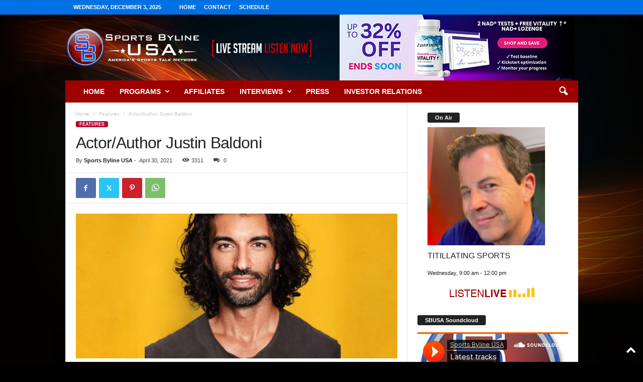

--- FILE ---
content_type: text/html; charset=UTF-8
request_url: https://sportsbyline.com/wp-admin/admin-ajax.php?action=radio_station_current_show&instance=1&title=On%20Air&ajax=on&dynamic=0&no_shows=Sports%20Byline%20USA&hide_empty=0&show_link=1&title_position=below&show_avatar=1&avatar_width=&avatar_size=thumbnail&show_sched=1&show_all_sched=0&countdown=0&time_format=12&display_hosts=1&link_hosts=0&show_desc=0&show_playlist=0&show_encore=0&widget=1&block=0&id=1&for_time=1764791832
body_size: 768
content:
<span style="display:none;">
Current Shift For Time: 1764791832 : 2025-12-03 11:57:12
Array
(
    [ID] =&gt; 5479
    [day] =&gt; Wednesday
    [date] =&gt; 2025-12-03
    [start] =&gt; 9:00 am
    [end] =&gt; 12:00 pm
    [encore] =&gt; 
    [split] =&gt; 
    [override] =&gt; 
    [id] =&gt; 3vkMcO66
    [show] =&gt; Array
        (
            [id] =&gt; 5479
            [name] =&gt; TITILLATING SPORTS
            [slug] =&gt; titillating-sports
            [url] =&gt; https://sportsbyline.com/show/titillating-sports/
            [latest] =&gt; 
            [website] =&gt; 
            [hosts] =&gt; Array
                (
                )

            [producers] =&gt; Array
                (
                )

            [genres] =&gt; Array
                (
                )

            [languages] =&gt; Array
                (
                )

            [avatar_url] =&gt; https://sportsbyline.com/wp-content/uploads/2012/12/Screen-Shot-2021-11-02-at-11.41.50-AM-150x150.png
            [avatar_id] =&gt; 6093
            [image_url] =&gt; https://sportsbyline.com/wp-content/uploads/2012/12/Screen-Shot-2021-11-02-at-11.41.50-AM-150x150.png
            [image_id] =&gt; 6093
            [route] =&gt; https://sportsbyline.com/wp-json/radio/shows/?show=titillating-sports
            [feed] =&gt; https://sportsbyline.com/feed/shows/?show=titillating-sports
        )

)

</span>
<div id="widget-contents">
<ul class="current-show-list on-air-list">
<li class="current-show on-air-dj">
<div class="current-show-avatar on-air-dj-avatar" >
<a href="https://sportsbyline.com/show/titillating-sports/">
<img width="150" height="150" src="https://sportsbyline.com/wp-content/uploads/2012/12/Screen-Shot-2021-11-02-at-11.41.50-AM-150x150.png" class="attachment-thumbnail size-thumbnail" alt="" loading="lazy" />
</a>
</div>
<div class="current-show-title on-air-dj-title">
<a href="https://sportsbyline.com/show/titillating-sports/">
TITILLATING SPORTS
</a>
</div>
<div class="current-show-shifts on-air-dj-sched current-shift">
<span class="rs-time rs-start-time" data="1764781200" data-format="l, g:i a">Wednesday, 9:00 am</span>
<span class="rs-sep rs-shift-sep"> - </span>
<span class="rs-time rs-end-time" data="1764792000" data-format="g:i a">12:00 pm</span>
</div>
<div class="show-user-time">
[<span class="rs-user-time rs-start-time"></span>
<span class="rs-sep rs-shift-sep"> - </span>
<span class="rs-user-time rs-end-time"></span>]
</div>
<span class="radio-clear"></span>
<span class="radio-clear"></span>
</li>
</ul>
</div>
<script>instance = parent.document.getElementById('current-show-widget-1');
if (instance) {instance.style.display = '';}
widget = document.getElementById('widget-contents').innerHTML;
parent.document.getElementById('rs-current-show-1').innerHTML = widget;
</script>

--- FILE ---
content_type: text/css
request_url: https://sportsbyline.com/wp-content/plugins/td-composer/legacy/Newsmag/includes/demos/video/demo_style.css?ver=5.4.2
body_size: 32
content:
/* Video demo */
.td-newsmag-video #td-theme-settings .td-skin-buy a {
  background-color: #f8c900;
}
.td-newsmag-video.paged .td-category-header {
  border: none;
}
